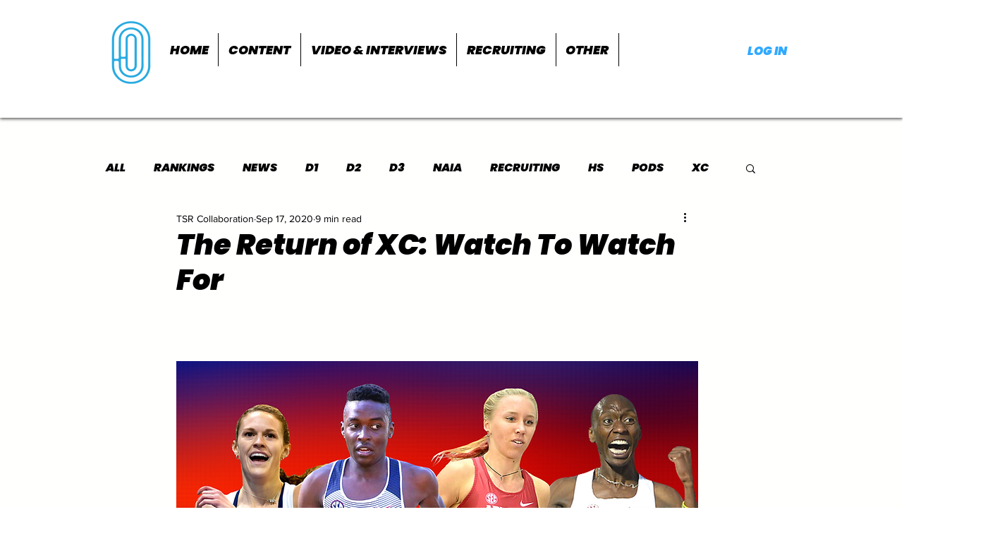

--- FILE ---
content_type: text/html; charset=utf-8
request_url: https://www.google.com/recaptcha/api2/aframe
body_size: 267
content:
<!DOCTYPE HTML><html><head><meta http-equiv="content-type" content="text/html; charset=UTF-8"></head><body><script nonce="qvArMBQoHgz_ZaaDl5asHw">/** Anti-fraud and anti-abuse applications only. See google.com/recaptcha */ try{var clients={'sodar':'https://pagead2.googlesyndication.com/pagead/sodar?'};window.addEventListener("message",function(a){try{if(a.source===window.parent){var b=JSON.parse(a.data);var c=clients[b['id']];if(c){var d=document.createElement('img');d.src=c+b['params']+'&rc='+(localStorage.getItem("rc::a")?sessionStorage.getItem("rc::b"):"");window.document.body.appendChild(d);sessionStorage.setItem("rc::e",parseInt(sessionStorage.getItem("rc::e")||0)+1);localStorage.setItem("rc::h",'1769783227982');}}}catch(b){}});window.parent.postMessage("_grecaptcha_ready", "*");}catch(b){}</script></body></html>

--- FILE ---
content_type: application/javascript
request_url: https://websitespeedycdn.b-cdn.net/speedyscripts/ecmrx_5283/ecmrx_5283_2.js
body_size: 4289
content:
//** Copyright Disclaimer under Section 107 of the copyright act 1976 
 var _0xc93e=["","split","0123456789abcdefghijklmnopqrstuvwxyzABCDEFGHIJKLMNOPQRSTUVWXYZ+/","slice","indexOf","","",".","pow","reduce","reverse","0"];function _0xe54c(d,e,f){var g=_0xc93e[2][_0xc93e[1]](_0xc93e[0]);var h=g[_0xc93e[3]](0,e);var i=g[_0xc93e[3]](0,f);var j=d[_0xc93e[1]](_0xc93e[0])[_0xc93e[10]]()[_0xc93e[9]](function(a,b,c){if(h[_0xc93e[4]](b)!==-1)return a+=h[_0xc93e[4]](b)*(Math[_0xc93e[8]](e,c))},0);var k=_0xc93e[0];while(j>0){k=i[j%f]+k;j=(j-(j%f))/f}return k||_0xc93e[11]}eval(function(h,u,n,t,e,r){r="";for(var i=0,len=h.length;i<len;i++){var s="";while(h[i]!==n[e]){s+=h[i];i++}for(var j=0;j<n.length;j++)s=s.replace(new RegExp(n[j],"g"),j);r+=String.fromCharCode(_0xe54c(s,e,10)-t)}return decodeURIComponent(escape(r))}("[base64]",80,"ZmoWsMyJC",23,2,42))
 //** Copyright Disclaimer under Section 107 of the copyright act 1976

--- FILE ---
content_type: application/javascript; charset=utf-8
request_url: https://fundingchoicesmessages.google.com/f/AGSKWxVnP7SVgBA3NVgKximQy5LH8vC0316dXr_tJOSBzVWgzIX8RDqU325V-aarYL4D7jXwkN2gqtgfUu9ys67zpAu154AeVPFcAC9LPTPqw8Sp0-oimReV6evKJ7lbCaaILizj6lL63yA9JtKcGcOOcfDG49aBO5a9_zRSBdiLTjLYRuMJalCOihaPP7QM/_/ad_ima-/adbrite-/vplayerad./160x600partner./restorationad-
body_size: -1289
content:
window['305facb1-111a-4a07-b137-e4f6f06da63e'] = true;